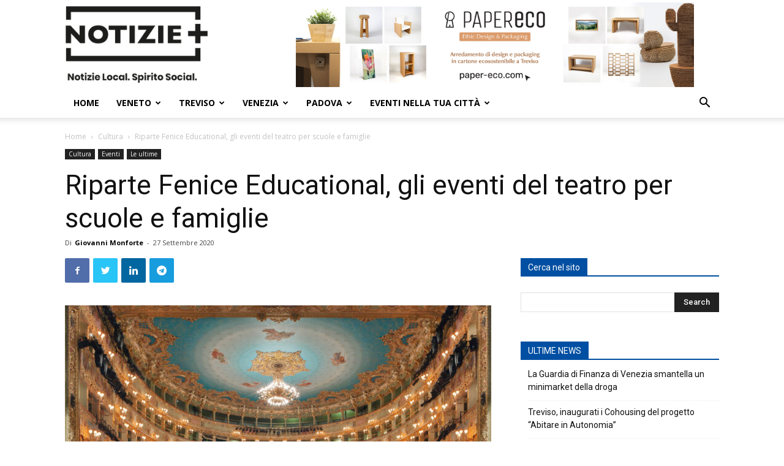

--- FILE ---
content_type: text/html; charset=utf-8
request_url: https://www.google.com/recaptcha/api2/anchor?ar=1&k=6Le7S_IpAAAAAHZekUCbgte8rXfI5G2-eLDDRYlR&co=aHR0cHM6Ly9ub3RpemllcGx1cy5pdDo0NDM.&hl=it&v=PoyoqOPhxBO7pBk68S4YbpHZ&size=invisible&anchor-ms=20000&execute-ms=30000&cb=e3pqnda3ngbw
body_size: 48762
content:
<!DOCTYPE HTML><html dir="ltr" lang="it"><head><meta http-equiv="Content-Type" content="text/html; charset=UTF-8">
<meta http-equiv="X-UA-Compatible" content="IE=edge">
<title>reCAPTCHA</title>
<style type="text/css">
/* cyrillic-ext */
@font-face {
  font-family: 'Roboto';
  font-style: normal;
  font-weight: 400;
  font-stretch: 100%;
  src: url(//fonts.gstatic.com/s/roboto/v48/KFO7CnqEu92Fr1ME7kSn66aGLdTylUAMa3GUBHMdazTgWw.woff2) format('woff2');
  unicode-range: U+0460-052F, U+1C80-1C8A, U+20B4, U+2DE0-2DFF, U+A640-A69F, U+FE2E-FE2F;
}
/* cyrillic */
@font-face {
  font-family: 'Roboto';
  font-style: normal;
  font-weight: 400;
  font-stretch: 100%;
  src: url(//fonts.gstatic.com/s/roboto/v48/KFO7CnqEu92Fr1ME7kSn66aGLdTylUAMa3iUBHMdazTgWw.woff2) format('woff2');
  unicode-range: U+0301, U+0400-045F, U+0490-0491, U+04B0-04B1, U+2116;
}
/* greek-ext */
@font-face {
  font-family: 'Roboto';
  font-style: normal;
  font-weight: 400;
  font-stretch: 100%;
  src: url(//fonts.gstatic.com/s/roboto/v48/KFO7CnqEu92Fr1ME7kSn66aGLdTylUAMa3CUBHMdazTgWw.woff2) format('woff2');
  unicode-range: U+1F00-1FFF;
}
/* greek */
@font-face {
  font-family: 'Roboto';
  font-style: normal;
  font-weight: 400;
  font-stretch: 100%;
  src: url(//fonts.gstatic.com/s/roboto/v48/KFO7CnqEu92Fr1ME7kSn66aGLdTylUAMa3-UBHMdazTgWw.woff2) format('woff2');
  unicode-range: U+0370-0377, U+037A-037F, U+0384-038A, U+038C, U+038E-03A1, U+03A3-03FF;
}
/* math */
@font-face {
  font-family: 'Roboto';
  font-style: normal;
  font-weight: 400;
  font-stretch: 100%;
  src: url(//fonts.gstatic.com/s/roboto/v48/KFO7CnqEu92Fr1ME7kSn66aGLdTylUAMawCUBHMdazTgWw.woff2) format('woff2');
  unicode-range: U+0302-0303, U+0305, U+0307-0308, U+0310, U+0312, U+0315, U+031A, U+0326-0327, U+032C, U+032F-0330, U+0332-0333, U+0338, U+033A, U+0346, U+034D, U+0391-03A1, U+03A3-03A9, U+03B1-03C9, U+03D1, U+03D5-03D6, U+03F0-03F1, U+03F4-03F5, U+2016-2017, U+2034-2038, U+203C, U+2040, U+2043, U+2047, U+2050, U+2057, U+205F, U+2070-2071, U+2074-208E, U+2090-209C, U+20D0-20DC, U+20E1, U+20E5-20EF, U+2100-2112, U+2114-2115, U+2117-2121, U+2123-214F, U+2190, U+2192, U+2194-21AE, U+21B0-21E5, U+21F1-21F2, U+21F4-2211, U+2213-2214, U+2216-22FF, U+2308-230B, U+2310, U+2319, U+231C-2321, U+2336-237A, U+237C, U+2395, U+239B-23B7, U+23D0, U+23DC-23E1, U+2474-2475, U+25AF, U+25B3, U+25B7, U+25BD, U+25C1, U+25CA, U+25CC, U+25FB, U+266D-266F, U+27C0-27FF, U+2900-2AFF, U+2B0E-2B11, U+2B30-2B4C, U+2BFE, U+3030, U+FF5B, U+FF5D, U+1D400-1D7FF, U+1EE00-1EEFF;
}
/* symbols */
@font-face {
  font-family: 'Roboto';
  font-style: normal;
  font-weight: 400;
  font-stretch: 100%;
  src: url(//fonts.gstatic.com/s/roboto/v48/KFO7CnqEu92Fr1ME7kSn66aGLdTylUAMaxKUBHMdazTgWw.woff2) format('woff2');
  unicode-range: U+0001-000C, U+000E-001F, U+007F-009F, U+20DD-20E0, U+20E2-20E4, U+2150-218F, U+2190, U+2192, U+2194-2199, U+21AF, U+21E6-21F0, U+21F3, U+2218-2219, U+2299, U+22C4-22C6, U+2300-243F, U+2440-244A, U+2460-24FF, U+25A0-27BF, U+2800-28FF, U+2921-2922, U+2981, U+29BF, U+29EB, U+2B00-2BFF, U+4DC0-4DFF, U+FFF9-FFFB, U+10140-1018E, U+10190-1019C, U+101A0, U+101D0-101FD, U+102E0-102FB, U+10E60-10E7E, U+1D2C0-1D2D3, U+1D2E0-1D37F, U+1F000-1F0FF, U+1F100-1F1AD, U+1F1E6-1F1FF, U+1F30D-1F30F, U+1F315, U+1F31C, U+1F31E, U+1F320-1F32C, U+1F336, U+1F378, U+1F37D, U+1F382, U+1F393-1F39F, U+1F3A7-1F3A8, U+1F3AC-1F3AF, U+1F3C2, U+1F3C4-1F3C6, U+1F3CA-1F3CE, U+1F3D4-1F3E0, U+1F3ED, U+1F3F1-1F3F3, U+1F3F5-1F3F7, U+1F408, U+1F415, U+1F41F, U+1F426, U+1F43F, U+1F441-1F442, U+1F444, U+1F446-1F449, U+1F44C-1F44E, U+1F453, U+1F46A, U+1F47D, U+1F4A3, U+1F4B0, U+1F4B3, U+1F4B9, U+1F4BB, U+1F4BF, U+1F4C8-1F4CB, U+1F4D6, U+1F4DA, U+1F4DF, U+1F4E3-1F4E6, U+1F4EA-1F4ED, U+1F4F7, U+1F4F9-1F4FB, U+1F4FD-1F4FE, U+1F503, U+1F507-1F50B, U+1F50D, U+1F512-1F513, U+1F53E-1F54A, U+1F54F-1F5FA, U+1F610, U+1F650-1F67F, U+1F687, U+1F68D, U+1F691, U+1F694, U+1F698, U+1F6AD, U+1F6B2, U+1F6B9-1F6BA, U+1F6BC, U+1F6C6-1F6CF, U+1F6D3-1F6D7, U+1F6E0-1F6EA, U+1F6F0-1F6F3, U+1F6F7-1F6FC, U+1F700-1F7FF, U+1F800-1F80B, U+1F810-1F847, U+1F850-1F859, U+1F860-1F887, U+1F890-1F8AD, U+1F8B0-1F8BB, U+1F8C0-1F8C1, U+1F900-1F90B, U+1F93B, U+1F946, U+1F984, U+1F996, U+1F9E9, U+1FA00-1FA6F, U+1FA70-1FA7C, U+1FA80-1FA89, U+1FA8F-1FAC6, U+1FACE-1FADC, U+1FADF-1FAE9, U+1FAF0-1FAF8, U+1FB00-1FBFF;
}
/* vietnamese */
@font-face {
  font-family: 'Roboto';
  font-style: normal;
  font-weight: 400;
  font-stretch: 100%;
  src: url(//fonts.gstatic.com/s/roboto/v48/KFO7CnqEu92Fr1ME7kSn66aGLdTylUAMa3OUBHMdazTgWw.woff2) format('woff2');
  unicode-range: U+0102-0103, U+0110-0111, U+0128-0129, U+0168-0169, U+01A0-01A1, U+01AF-01B0, U+0300-0301, U+0303-0304, U+0308-0309, U+0323, U+0329, U+1EA0-1EF9, U+20AB;
}
/* latin-ext */
@font-face {
  font-family: 'Roboto';
  font-style: normal;
  font-weight: 400;
  font-stretch: 100%;
  src: url(//fonts.gstatic.com/s/roboto/v48/KFO7CnqEu92Fr1ME7kSn66aGLdTylUAMa3KUBHMdazTgWw.woff2) format('woff2');
  unicode-range: U+0100-02BA, U+02BD-02C5, U+02C7-02CC, U+02CE-02D7, U+02DD-02FF, U+0304, U+0308, U+0329, U+1D00-1DBF, U+1E00-1E9F, U+1EF2-1EFF, U+2020, U+20A0-20AB, U+20AD-20C0, U+2113, U+2C60-2C7F, U+A720-A7FF;
}
/* latin */
@font-face {
  font-family: 'Roboto';
  font-style: normal;
  font-weight: 400;
  font-stretch: 100%;
  src: url(//fonts.gstatic.com/s/roboto/v48/KFO7CnqEu92Fr1ME7kSn66aGLdTylUAMa3yUBHMdazQ.woff2) format('woff2');
  unicode-range: U+0000-00FF, U+0131, U+0152-0153, U+02BB-02BC, U+02C6, U+02DA, U+02DC, U+0304, U+0308, U+0329, U+2000-206F, U+20AC, U+2122, U+2191, U+2193, U+2212, U+2215, U+FEFF, U+FFFD;
}
/* cyrillic-ext */
@font-face {
  font-family: 'Roboto';
  font-style: normal;
  font-weight: 500;
  font-stretch: 100%;
  src: url(//fonts.gstatic.com/s/roboto/v48/KFO7CnqEu92Fr1ME7kSn66aGLdTylUAMa3GUBHMdazTgWw.woff2) format('woff2');
  unicode-range: U+0460-052F, U+1C80-1C8A, U+20B4, U+2DE0-2DFF, U+A640-A69F, U+FE2E-FE2F;
}
/* cyrillic */
@font-face {
  font-family: 'Roboto';
  font-style: normal;
  font-weight: 500;
  font-stretch: 100%;
  src: url(//fonts.gstatic.com/s/roboto/v48/KFO7CnqEu92Fr1ME7kSn66aGLdTylUAMa3iUBHMdazTgWw.woff2) format('woff2');
  unicode-range: U+0301, U+0400-045F, U+0490-0491, U+04B0-04B1, U+2116;
}
/* greek-ext */
@font-face {
  font-family: 'Roboto';
  font-style: normal;
  font-weight: 500;
  font-stretch: 100%;
  src: url(//fonts.gstatic.com/s/roboto/v48/KFO7CnqEu92Fr1ME7kSn66aGLdTylUAMa3CUBHMdazTgWw.woff2) format('woff2');
  unicode-range: U+1F00-1FFF;
}
/* greek */
@font-face {
  font-family: 'Roboto';
  font-style: normal;
  font-weight: 500;
  font-stretch: 100%;
  src: url(//fonts.gstatic.com/s/roboto/v48/KFO7CnqEu92Fr1ME7kSn66aGLdTylUAMa3-UBHMdazTgWw.woff2) format('woff2');
  unicode-range: U+0370-0377, U+037A-037F, U+0384-038A, U+038C, U+038E-03A1, U+03A3-03FF;
}
/* math */
@font-face {
  font-family: 'Roboto';
  font-style: normal;
  font-weight: 500;
  font-stretch: 100%;
  src: url(//fonts.gstatic.com/s/roboto/v48/KFO7CnqEu92Fr1ME7kSn66aGLdTylUAMawCUBHMdazTgWw.woff2) format('woff2');
  unicode-range: U+0302-0303, U+0305, U+0307-0308, U+0310, U+0312, U+0315, U+031A, U+0326-0327, U+032C, U+032F-0330, U+0332-0333, U+0338, U+033A, U+0346, U+034D, U+0391-03A1, U+03A3-03A9, U+03B1-03C9, U+03D1, U+03D5-03D6, U+03F0-03F1, U+03F4-03F5, U+2016-2017, U+2034-2038, U+203C, U+2040, U+2043, U+2047, U+2050, U+2057, U+205F, U+2070-2071, U+2074-208E, U+2090-209C, U+20D0-20DC, U+20E1, U+20E5-20EF, U+2100-2112, U+2114-2115, U+2117-2121, U+2123-214F, U+2190, U+2192, U+2194-21AE, U+21B0-21E5, U+21F1-21F2, U+21F4-2211, U+2213-2214, U+2216-22FF, U+2308-230B, U+2310, U+2319, U+231C-2321, U+2336-237A, U+237C, U+2395, U+239B-23B7, U+23D0, U+23DC-23E1, U+2474-2475, U+25AF, U+25B3, U+25B7, U+25BD, U+25C1, U+25CA, U+25CC, U+25FB, U+266D-266F, U+27C0-27FF, U+2900-2AFF, U+2B0E-2B11, U+2B30-2B4C, U+2BFE, U+3030, U+FF5B, U+FF5D, U+1D400-1D7FF, U+1EE00-1EEFF;
}
/* symbols */
@font-face {
  font-family: 'Roboto';
  font-style: normal;
  font-weight: 500;
  font-stretch: 100%;
  src: url(//fonts.gstatic.com/s/roboto/v48/KFO7CnqEu92Fr1ME7kSn66aGLdTylUAMaxKUBHMdazTgWw.woff2) format('woff2');
  unicode-range: U+0001-000C, U+000E-001F, U+007F-009F, U+20DD-20E0, U+20E2-20E4, U+2150-218F, U+2190, U+2192, U+2194-2199, U+21AF, U+21E6-21F0, U+21F3, U+2218-2219, U+2299, U+22C4-22C6, U+2300-243F, U+2440-244A, U+2460-24FF, U+25A0-27BF, U+2800-28FF, U+2921-2922, U+2981, U+29BF, U+29EB, U+2B00-2BFF, U+4DC0-4DFF, U+FFF9-FFFB, U+10140-1018E, U+10190-1019C, U+101A0, U+101D0-101FD, U+102E0-102FB, U+10E60-10E7E, U+1D2C0-1D2D3, U+1D2E0-1D37F, U+1F000-1F0FF, U+1F100-1F1AD, U+1F1E6-1F1FF, U+1F30D-1F30F, U+1F315, U+1F31C, U+1F31E, U+1F320-1F32C, U+1F336, U+1F378, U+1F37D, U+1F382, U+1F393-1F39F, U+1F3A7-1F3A8, U+1F3AC-1F3AF, U+1F3C2, U+1F3C4-1F3C6, U+1F3CA-1F3CE, U+1F3D4-1F3E0, U+1F3ED, U+1F3F1-1F3F3, U+1F3F5-1F3F7, U+1F408, U+1F415, U+1F41F, U+1F426, U+1F43F, U+1F441-1F442, U+1F444, U+1F446-1F449, U+1F44C-1F44E, U+1F453, U+1F46A, U+1F47D, U+1F4A3, U+1F4B0, U+1F4B3, U+1F4B9, U+1F4BB, U+1F4BF, U+1F4C8-1F4CB, U+1F4D6, U+1F4DA, U+1F4DF, U+1F4E3-1F4E6, U+1F4EA-1F4ED, U+1F4F7, U+1F4F9-1F4FB, U+1F4FD-1F4FE, U+1F503, U+1F507-1F50B, U+1F50D, U+1F512-1F513, U+1F53E-1F54A, U+1F54F-1F5FA, U+1F610, U+1F650-1F67F, U+1F687, U+1F68D, U+1F691, U+1F694, U+1F698, U+1F6AD, U+1F6B2, U+1F6B9-1F6BA, U+1F6BC, U+1F6C6-1F6CF, U+1F6D3-1F6D7, U+1F6E0-1F6EA, U+1F6F0-1F6F3, U+1F6F7-1F6FC, U+1F700-1F7FF, U+1F800-1F80B, U+1F810-1F847, U+1F850-1F859, U+1F860-1F887, U+1F890-1F8AD, U+1F8B0-1F8BB, U+1F8C0-1F8C1, U+1F900-1F90B, U+1F93B, U+1F946, U+1F984, U+1F996, U+1F9E9, U+1FA00-1FA6F, U+1FA70-1FA7C, U+1FA80-1FA89, U+1FA8F-1FAC6, U+1FACE-1FADC, U+1FADF-1FAE9, U+1FAF0-1FAF8, U+1FB00-1FBFF;
}
/* vietnamese */
@font-face {
  font-family: 'Roboto';
  font-style: normal;
  font-weight: 500;
  font-stretch: 100%;
  src: url(//fonts.gstatic.com/s/roboto/v48/KFO7CnqEu92Fr1ME7kSn66aGLdTylUAMa3OUBHMdazTgWw.woff2) format('woff2');
  unicode-range: U+0102-0103, U+0110-0111, U+0128-0129, U+0168-0169, U+01A0-01A1, U+01AF-01B0, U+0300-0301, U+0303-0304, U+0308-0309, U+0323, U+0329, U+1EA0-1EF9, U+20AB;
}
/* latin-ext */
@font-face {
  font-family: 'Roboto';
  font-style: normal;
  font-weight: 500;
  font-stretch: 100%;
  src: url(//fonts.gstatic.com/s/roboto/v48/KFO7CnqEu92Fr1ME7kSn66aGLdTylUAMa3KUBHMdazTgWw.woff2) format('woff2');
  unicode-range: U+0100-02BA, U+02BD-02C5, U+02C7-02CC, U+02CE-02D7, U+02DD-02FF, U+0304, U+0308, U+0329, U+1D00-1DBF, U+1E00-1E9F, U+1EF2-1EFF, U+2020, U+20A0-20AB, U+20AD-20C0, U+2113, U+2C60-2C7F, U+A720-A7FF;
}
/* latin */
@font-face {
  font-family: 'Roboto';
  font-style: normal;
  font-weight: 500;
  font-stretch: 100%;
  src: url(//fonts.gstatic.com/s/roboto/v48/KFO7CnqEu92Fr1ME7kSn66aGLdTylUAMa3yUBHMdazQ.woff2) format('woff2');
  unicode-range: U+0000-00FF, U+0131, U+0152-0153, U+02BB-02BC, U+02C6, U+02DA, U+02DC, U+0304, U+0308, U+0329, U+2000-206F, U+20AC, U+2122, U+2191, U+2193, U+2212, U+2215, U+FEFF, U+FFFD;
}
/* cyrillic-ext */
@font-face {
  font-family: 'Roboto';
  font-style: normal;
  font-weight: 900;
  font-stretch: 100%;
  src: url(//fonts.gstatic.com/s/roboto/v48/KFO7CnqEu92Fr1ME7kSn66aGLdTylUAMa3GUBHMdazTgWw.woff2) format('woff2');
  unicode-range: U+0460-052F, U+1C80-1C8A, U+20B4, U+2DE0-2DFF, U+A640-A69F, U+FE2E-FE2F;
}
/* cyrillic */
@font-face {
  font-family: 'Roboto';
  font-style: normal;
  font-weight: 900;
  font-stretch: 100%;
  src: url(//fonts.gstatic.com/s/roboto/v48/KFO7CnqEu92Fr1ME7kSn66aGLdTylUAMa3iUBHMdazTgWw.woff2) format('woff2');
  unicode-range: U+0301, U+0400-045F, U+0490-0491, U+04B0-04B1, U+2116;
}
/* greek-ext */
@font-face {
  font-family: 'Roboto';
  font-style: normal;
  font-weight: 900;
  font-stretch: 100%;
  src: url(//fonts.gstatic.com/s/roboto/v48/KFO7CnqEu92Fr1ME7kSn66aGLdTylUAMa3CUBHMdazTgWw.woff2) format('woff2');
  unicode-range: U+1F00-1FFF;
}
/* greek */
@font-face {
  font-family: 'Roboto';
  font-style: normal;
  font-weight: 900;
  font-stretch: 100%;
  src: url(//fonts.gstatic.com/s/roboto/v48/KFO7CnqEu92Fr1ME7kSn66aGLdTylUAMa3-UBHMdazTgWw.woff2) format('woff2');
  unicode-range: U+0370-0377, U+037A-037F, U+0384-038A, U+038C, U+038E-03A1, U+03A3-03FF;
}
/* math */
@font-face {
  font-family: 'Roboto';
  font-style: normal;
  font-weight: 900;
  font-stretch: 100%;
  src: url(//fonts.gstatic.com/s/roboto/v48/KFO7CnqEu92Fr1ME7kSn66aGLdTylUAMawCUBHMdazTgWw.woff2) format('woff2');
  unicode-range: U+0302-0303, U+0305, U+0307-0308, U+0310, U+0312, U+0315, U+031A, U+0326-0327, U+032C, U+032F-0330, U+0332-0333, U+0338, U+033A, U+0346, U+034D, U+0391-03A1, U+03A3-03A9, U+03B1-03C9, U+03D1, U+03D5-03D6, U+03F0-03F1, U+03F4-03F5, U+2016-2017, U+2034-2038, U+203C, U+2040, U+2043, U+2047, U+2050, U+2057, U+205F, U+2070-2071, U+2074-208E, U+2090-209C, U+20D0-20DC, U+20E1, U+20E5-20EF, U+2100-2112, U+2114-2115, U+2117-2121, U+2123-214F, U+2190, U+2192, U+2194-21AE, U+21B0-21E5, U+21F1-21F2, U+21F4-2211, U+2213-2214, U+2216-22FF, U+2308-230B, U+2310, U+2319, U+231C-2321, U+2336-237A, U+237C, U+2395, U+239B-23B7, U+23D0, U+23DC-23E1, U+2474-2475, U+25AF, U+25B3, U+25B7, U+25BD, U+25C1, U+25CA, U+25CC, U+25FB, U+266D-266F, U+27C0-27FF, U+2900-2AFF, U+2B0E-2B11, U+2B30-2B4C, U+2BFE, U+3030, U+FF5B, U+FF5D, U+1D400-1D7FF, U+1EE00-1EEFF;
}
/* symbols */
@font-face {
  font-family: 'Roboto';
  font-style: normal;
  font-weight: 900;
  font-stretch: 100%;
  src: url(//fonts.gstatic.com/s/roboto/v48/KFO7CnqEu92Fr1ME7kSn66aGLdTylUAMaxKUBHMdazTgWw.woff2) format('woff2');
  unicode-range: U+0001-000C, U+000E-001F, U+007F-009F, U+20DD-20E0, U+20E2-20E4, U+2150-218F, U+2190, U+2192, U+2194-2199, U+21AF, U+21E6-21F0, U+21F3, U+2218-2219, U+2299, U+22C4-22C6, U+2300-243F, U+2440-244A, U+2460-24FF, U+25A0-27BF, U+2800-28FF, U+2921-2922, U+2981, U+29BF, U+29EB, U+2B00-2BFF, U+4DC0-4DFF, U+FFF9-FFFB, U+10140-1018E, U+10190-1019C, U+101A0, U+101D0-101FD, U+102E0-102FB, U+10E60-10E7E, U+1D2C0-1D2D3, U+1D2E0-1D37F, U+1F000-1F0FF, U+1F100-1F1AD, U+1F1E6-1F1FF, U+1F30D-1F30F, U+1F315, U+1F31C, U+1F31E, U+1F320-1F32C, U+1F336, U+1F378, U+1F37D, U+1F382, U+1F393-1F39F, U+1F3A7-1F3A8, U+1F3AC-1F3AF, U+1F3C2, U+1F3C4-1F3C6, U+1F3CA-1F3CE, U+1F3D4-1F3E0, U+1F3ED, U+1F3F1-1F3F3, U+1F3F5-1F3F7, U+1F408, U+1F415, U+1F41F, U+1F426, U+1F43F, U+1F441-1F442, U+1F444, U+1F446-1F449, U+1F44C-1F44E, U+1F453, U+1F46A, U+1F47D, U+1F4A3, U+1F4B0, U+1F4B3, U+1F4B9, U+1F4BB, U+1F4BF, U+1F4C8-1F4CB, U+1F4D6, U+1F4DA, U+1F4DF, U+1F4E3-1F4E6, U+1F4EA-1F4ED, U+1F4F7, U+1F4F9-1F4FB, U+1F4FD-1F4FE, U+1F503, U+1F507-1F50B, U+1F50D, U+1F512-1F513, U+1F53E-1F54A, U+1F54F-1F5FA, U+1F610, U+1F650-1F67F, U+1F687, U+1F68D, U+1F691, U+1F694, U+1F698, U+1F6AD, U+1F6B2, U+1F6B9-1F6BA, U+1F6BC, U+1F6C6-1F6CF, U+1F6D3-1F6D7, U+1F6E0-1F6EA, U+1F6F0-1F6F3, U+1F6F7-1F6FC, U+1F700-1F7FF, U+1F800-1F80B, U+1F810-1F847, U+1F850-1F859, U+1F860-1F887, U+1F890-1F8AD, U+1F8B0-1F8BB, U+1F8C0-1F8C1, U+1F900-1F90B, U+1F93B, U+1F946, U+1F984, U+1F996, U+1F9E9, U+1FA00-1FA6F, U+1FA70-1FA7C, U+1FA80-1FA89, U+1FA8F-1FAC6, U+1FACE-1FADC, U+1FADF-1FAE9, U+1FAF0-1FAF8, U+1FB00-1FBFF;
}
/* vietnamese */
@font-face {
  font-family: 'Roboto';
  font-style: normal;
  font-weight: 900;
  font-stretch: 100%;
  src: url(//fonts.gstatic.com/s/roboto/v48/KFO7CnqEu92Fr1ME7kSn66aGLdTylUAMa3OUBHMdazTgWw.woff2) format('woff2');
  unicode-range: U+0102-0103, U+0110-0111, U+0128-0129, U+0168-0169, U+01A0-01A1, U+01AF-01B0, U+0300-0301, U+0303-0304, U+0308-0309, U+0323, U+0329, U+1EA0-1EF9, U+20AB;
}
/* latin-ext */
@font-face {
  font-family: 'Roboto';
  font-style: normal;
  font-weight: 900;
  font-stretch: 100%;
  src: url(//fonts.gstatic.com/s/roboto/v48/KFO7CnqEu92Fr1ME7kSn66aGLdTylUAMa3KUBHMdazTgWw.woff2) format('woff2');
  unicode-range: U+0100-02BA, U+02BD-02C5, U+02C7-02CC, U+02CE-02D7, U+02DD-02FF, U+0304, U+0308, U+0329, U+1D00-1DBF, U+1E00-1E9F, U+1EF2-1EFF, U+2020, U+20A0-20AB, U+20AD-20C0, U+2113, U+2C60-2C7F, U+A720-A7FF;
}
/* latin */
@font-face {
  font-family: 'Roboto';
  font-style: normal;
  font-weight: 900;
  font-stretch: 100%;
  src: url(//fonts.gstatic.com/s/roboto/v48/KFO7CnqEu92Fr1ME7kSn66aGLdTylUAMa3yUBHMdazQ.woff2) format('woff2');
  unicode-range: U+0000-00FF, U+0131, U+0152-0153, U+02BB-02BC, U+02C6, U+02DA, U+02DC, U+0304, U+0308, U+0329, U+2000-206F, U+20AC, U+2122, U+2191, U+2193, U+2212, U+2215, U+FEFF, U+FFFD;
}

</style>
<link rel="stylesheet" type="text/css" href="https://www.gstatic.com/recaptcha/releases/PoyoqOPhxBO7pBk68S4YbpHZ/styles__ltr.css">
<script nonce="b3VrMzRLlPZxX7LY9NmFTw" type="text/javascript">window['__recaptcha_api'] = 'https://www.google.com/recaptcha/api2/';</script>
<script type="text/javascript" src="https://www.gstatic.com/recaptcha/releases/PoyoqOPhxBO7pBk68S4YbpHZ/recaptcha__it.js" nonce="b3VrMzRLlPZxX7LY9NmFTw">
      
    </script></head>
<body><div id="rc-anchor-alert" class="rc-anchor-alert"></div>
<input type="hidden" id="recaptcha-token" value="[base64]">
<script type="text/javascript" nonce="b3VrMzRLlPZxX7LY9NmFTw">
      recaptcha.anchor.Main.init("[\x22ainput\x22,[\x22bgdata\x22,\x22\x22,\[base64]/[base64]/[base64]/[base64]/[base64]/[base64]/[base64]/[base64]/[base64]/[base64]\\u003d\x22,\[base64]\\u003d\\u003d\x22,\x22wqrCh13CsCIiSwlkwqwaFmotwpbClsKrwo1Yw7hAw6TDisK0wo0Mw5sSwpnDnQvCugPCqsKYwqfDnz/CjmrDrcOxwoMjwo1twoFXOcOKwo3DoBYgRcKiw6gebcOvNMOrcsKpLwlTK8KMIMOobXYOY1Fsw6hBw5/[base64]/VMKYwqFNwqQrPRc6wpl8GRM8wqBOwqwSWDlHwrvDpMOXwrU8w71OJC7DvcO4ECPDg8KsBsO2wqDDuxwnBMKFwodqwoMxw6BCw48gAGTDqRPDocKeOsOjw6g7LMKPwoTCpcOGwpUBwotIaxQ/wrzDncOSLQJmZCXDmMODw44Qwo4XcVAAw5fCrMO3w5XDtGjDusO1wrQDBsOkY1JWNgZQw6XDkVbCqMOLeMOPwqIiw75bw4NtZVrCrGxYB0J2ZHDCtwPDu8O1wooOwq/CrcOkacKTw7kAw7vDlHzDpSvDlg1YamNDL8OVZklWwoHCu3dCGsOUw4hWamjDllVkw5k3w4BBNgHDhxQgw7nDosKzwpxSO8KlwoUvWBXDjQ93CF15worCgcK4RGUsw4jDlsKfw4rCv8OYJMKRw7/Dv8Onw7dnw4zCtsOMw50Uwq/Cu8O1w53DtE1dw4/CmC/DnsKuHW7CqiLDqi7ClB9oAcKpHXjDqwpOw65yw5tdwqXDiH4zwqgDwrHDpMKsw79fwqPDhsKfChdeC8KyV8OkGsKUwrvCsFbCowjCswkJwpfCgnDDgm0/bMKRw57Cl8KNw7rCucO0w4fCscOnS8OYwrHDq3zCtS7DkMO4aMK3F8KvGhRLw5bCl3PDjsO5CMO5TMKwbDELaMKJXsONWwPDiSR3ZMKsw5XDm8O8w6XCm0EYw7oLw4snw4d9wpzCqyLDvh83w4/DpCjCg8OqXD0Iw5l8w4w9wrEsN8KSwqgXNcKdwrPCoMKFWMK+Uw9tw7TCtMK1JAZSLlXCvMKVw7jDnTzDqz3CucKEHhfDocOXw5bChzwAV8OiwqA5bVI3ZMOFwrDCkgjDjVYJwpB1S8KMVhhjwq/DpsOxZ2EkYyzDisK+CFLClSLCicKldsOUfF8nwo5pWMKcwqXClDF+L8OCA8KxPnLCr8OjwppEw6PDnnfDnMK7w7EyXBU0w7LDgMK1wqFFw7tGCMO8YwBFw5vDqcKBOmzDng7ChSxxd8ODw6BKHcOaVlZmw5PCnV83WsK2YcOZwo/Dr8O+JcOhwofDrHDCjsO+E2EcejwAVyrDjiXDgcKZNsKtKMOPU2jCrGoDVwoGBsOAw64Yw5rDmCQ3GWxlHcO1wrFAXFR4YwdOw7Ruwq8DIkppOsKuw6BbwqA8bVBKMXxABwvCtcOwH10GwrfCmMKjKsOdPmzDtzHCmwowYirDncKvX8K+e8OYwo3DvWfDhUd4w5/CqgXCl8KHwoECBsOGw7tEwo0mwrzDgsK1w5rDt8K5D8OwBT05L8OeClI9S8KBw6LDmm/CncO+wr7CkMOjFmrDrE0dZsONGg/Ct8K8NsOgQX7Dp8OxR8OAK8KswrPDji4vw7gRwrjDusO2wohDZDTCg8Kuw7ARBiBAw69dJcOGBCbDmsOLblpKw63CrkgiAsOPUDDDlsOJw4zCoTfChnzCmMOVw4bCjGElbMK0PE7CnnDDrsKkw55XwovDocOhwoA/JEfDtBAywpgsP8ORU19ffcKuw7R/Y8OqwqHDl8KTbVLCs8O8w5rCpDvClsKCwozDl8OrwrAkwoUhU152wrHCogdzL8Knw7PCiMOsQcK5w7/[base64]/[base64]/Dl8Otw5nDhm1ZaQBmYR5pLRzDt8Odw77Cs8OaVwBxJiLCpMKZDmtVw413Sk5Xw5IffwlHBsKJw6nChB8TXcOMUMO3VsKUw7Jnw4HDjRtew4XDgMOFTcKjM8KADsOlwrknQxPCvWnCrMKocsOtFz3DuXQsBwN1wrg/w4LDrsKVw51tVcKBwr5Vw43CuiNvwrHDlgHDlcOzAy1rwqlcD2h0w57Cpk3DqMKoPMK/XAkpUsOswpHCtizCuMKpS8KmwrvCvH/DgFgOPcKEGkLCscKswpkswqTDin/DqHpew4FVWwbDrcKXL8OTw5fDoCt8fwdTbcKBVcOqBwDCtcOsPcKFw6ZQccK/[base64]/CtcOMw70VexXCt3TConQGwqVqZcKBCcOML1nDscKawqwhwrR+Vm7Ctw/CgcOmGw1ORCofBmvCmcK5wrYvw7/ClMKzwq9zNRkrGX86RcO4A8Ocw4tXXcKqw6tLwq51w4/[base64]/ChcKWdSYmACbDtXZOcsOKI8OUQX/CvsOcenBWw57DhMORw5HCkFfDmsKFU3wewo1dwrPCr1HDvsOWw57CusKxwpbCpMKwwq1Cc8KLRlZjwoQHfldswpQQw6/CpMKAw4NsEcOyXsOcBMKUORXCkm/Ds0Q4wozCmMOgewUcA2XDpQYgJwXCusOfWU/DnifDhHvCkmoAw45MWR3CvsOZT8Kiw5TClMKhwobChUMDd8KxfTLDscOnwqvCkCrCtxPCicO/fcO2SsKfwqR2wp/CsjVOAndfw4FcwpZIAmt8RXRSw6A/[base64]/ChmZKMhTDvnfDm8KAMSF5OU3Dtktyw6lbwpXCisOawp/DpnrDoMKDI8O4w7zCnTspwrfCkFjDjHIbD3fDkQphwq0jAsOZwr8twpBawpg4wp4Ww55JVMKBwr0Nw4jDlyg/[base64]/[base64]/w54sHhjDlsO6LsKMWMKeVsOMasK/bMOAAQ9jI8Kce8OqVl9owq3DmSjClE/DmwzCj2jCgntMwqB3GcOOXyIBwp/DjXVOLB7DsUAQwrPCiW3DosKIwr3CvGA7wpbCqQA3w57CqsKxwozDucKjK2XCh8KYADIawqd0wq5GwqzCkUPCrSnDnHxEacKuw5gSLsKswqssSkPDhsOVEil5MMKOw7/DpwLCrBgQF1NUw4nCtcKKOMOrw6pTwqdFwrMuw79EUMKsw73DtcOvKibDr8Ogwp/CrMOmLgPCncKKwr3Dp1DDp03DmMOXVjcOQMKww6tIw4vDrETDmcOlIMK1dzzDl2jChMKGGcOZJGUkw4owVMODwrMrK8O7Wxkhw4HDjsOqwpBNw7Uhd2vCvWMqwpTCmMOGwq3DuMKDwrdwEDvChMKnDnEXwr3DisKHIRsUMMOgwr/ChhbDkcOjcGgIwpvCl8KLFsOgRWDCgsO9w5HCg8Oiw5XDtD1Yw4NmAw99w6QWVEE0AyHClcOgP0TCtnPDmEHDpMO7W1DCocKtGA7CtknCnGFgKsOiwq/ClVLCpnIVWx3CsknDi8KSwqRjB0s4d8OBRcKSwqLCu8OHLwPDhB3Du8OcHMO2wqvDusOFUGvDp37DridUwprCr8OVOMKhIGluWj3Ct8OkB8KBLcK/MyrCp8KLBMOudgvDjwnDkcONJsKHwrlzwojCtcOTw5PDrBEMYXfDqjUwwrLCtMO/UsK5wpbDqyvCusKYw6vDisKaIwDCocO+JFsbw7guCl7CtcOIwqfDhcOkMRlVw7wlw7HDrWVNw7scX2jCrwJLw6/DlAjDnDXCscKKYSDCt8Oxwp/[base64]/CoyvCtyfDicKOw7AiwpXDk0HCk8KTw7fCogXDisK9YcOWw7wPeVDCq8KqHRgow6c7w5zCvcKpw63DmcO1b8KgwrVffCDDpsKjTMK4TcOMdMO5wo/CiCjCkMOEw43CsgpSNk4nw65PUznDksKlEkdSFWRfwrBaw7XDjcOnJi/Dm8OWNWrDuMOywpbCnUfChMKtc8KJXsK9wqhTwqQUw5bDkgfClGjCjcKqw5J5GkErJcOPwqzDpkPDn8KGBzfCu1kVwprCssOtw5gbw7/CisOpwqHDkTzChm4na2bDlkQeD8KTWcOsw5oQX8Kga8OrAWIAw73CiMOQSwjDi8K8w649FV/CocO1woRTwogsCcO7XMKONiLCkVBEEcKZw7bDrDVcUcKvPsOyw6txbMOTwrgUMmMNw7ESJnnCkMOgw7gcQCrDsix9CiLCvjgCDMOEw5HDpQM/woHDusKTw5woIsKMw6zDi8OOPsOvw6XDvyrDjBwBf8KIwpMPw6ZZOMKNw4AXfsK2w5nChlF6QjTDtgRMUHtYw4DCpFnCrsK9w53DnVpIPMKLRQLDk03DlBTCkiXCv0zClMKSw7rDoFFbwqY+fcKfw7PCnX3CpMObfMOaw6nDpic/NWHDjcOHwobDrWAiC3vDj8KhecKgw7NWwpjDisKwRBHCp27DolnCg8Kcwr/Dt3JKUsOWEMK/GMOfwqBPwpzCozrDocO6w7MOM8KwJ8KtacKKUMKSw5tSw4dawp97FcOIwqLDhcKLw7VKwrbDt8OZwrdUwrswwpYLw6vDtX1mw44aw6TDhMK1wr3CjG3CmwHDuFPCgSHDrMOiwr/DusKzw4xeLSYVE2xREX/CjSLCvsKow4/DvcOZY8KDw68xLGTCuhZxRRTCmHUMbMKlAMKFZRrCqlbDjTTCmG/CnTHCmsO0GVB9w5HDosOwLUPCqsKOccKMw44iwrHDjcOuw47DtsOYw53CssOdGsKuC3DDuMK4EH0Pw4PCnBbCiMO5VcKawqJ4w5PDtsOYw5R/wqfCqkBKYcObw7xMFFsyDm0dS2ASbMOSw5p+bgfDulnDrQojEn7CtcO6w6FnTHBwwq8GR19RKxRhw4Baw5AuwqJdwqbCtyfDlUjCkzHCnyfCtmJHFxUxan3CnjpkGsKywr/[base64]/DgxjCncOow7/Dk3/CmcKSUj/[base64]/dsKowoLDu8KCSiZBZMOSIiQcVcKUw4DDmCJGwqFNYAjClkhralHDo8OJwpfCucKaXgHCnmpNDUHCr1DDusKtPH7ChnU7wofDh8KYw7XDozTDqxFzw4PCqMO/w7wLw7PCmcKgT8O+FcOcw4LCicODSjQfAx/DnMOue8KywpM3P8O0e1bDtsOnDsKTLhjDgmHCkMOEw7bCg0jCkMKIKcODw7/ChRIQDz3ClRM3w5XDmMOaeMOoZ8K8MsKWw5jDmVXCiMKDwrnCkMKVEXZ+w4PCqcOVwqvCthIhH8Oew6zCvBV8wqHDpsKCwrzDqMOtwq3Dg8OYEsOawo3CqWbDpD3DgxsPw5FZwqPCjXsCwpvDpcKmw6vDozVMBjVlC8OuSsKlUsOLZ8KXEShSwo1Iw74wwoJ/A2rDllYEP8KVb8K/w508wrXDmMKDf1LClWQOw7slwrTCtlR+woNMw7E1EF7ClnpdIGB8w4jDmsKFNsKSPxPDmsOSwodPw6jDscOqAcKtwrpTw4I3EDEawpBtPGrCjw3DpDvDlnrDhyvDvW05w7HCiC/Dp8KBw5HCsjvCtMOPbwdqwoxLw44Owr7Dr8OZeS5HwrY3wqJ4KsKJfsO3RsK2TG53DMKtGB3DrsO6RMKBWRlPwrHDgcOcw4XDvsKkD2QDw5MjNhXDpkfDt8OWKMK3wq7Dg2vDmMOIw7Enw54XwrgVwodGw7TChBV6w4M3ejBiwoDDssKgw73CsMKEwp/DnMObw5UZWzslT8KRwqwqb0cpKjleFFbDvcKEwrAyEcKfw6o1T8K6V1nCkwfDlsKOwrrDoFMYw6HCuxR9GsKPw7TDtXQLIMOqZF3DtcKNw7PDh8KlH8KPesOnwr/CvRrDtgNIGC/DgMK/C8OqwpXCtVDCjcKbw4taw7TCmxPColXCvsOsLMODw5tpUsO0w7zDtMOaw41Zw7jDh2vCqwNvehw5Fl8/OcOLMl/[base64]/[base64]/DqwXDucKUEMOWO8OIw6jDisKqFMKTw77Dh8OgbsOBw5bCsMKew5bCosOQQWh8w5bDnkDDlcK4w59UR8KHw6FvL8OcL8OYTyzChcOgNMKobcOXwrI6WMKEwrvDn3N0wrwGC3UdPMO2dxjDskUWN8O/W8O6w4bDojXCumLCpWZaw7/Cr38UwonCnz1oGjvDvMO2w40hw4t3EyDCjHBlwq7CszwREH/Dv8OowqDDni1hR8KEw707w4LChMK9wqHCpcOSI8KKwpUBKMOeDsKZcsOpYXo0wonCp8KnPMKRYQYFLsOMABHDq8Oxw5NldinDjkvCvzfCoMKlw7HDjQPCoALChsOJwo0Pw5lzwpsTwpnClMKtw7TCuxF9w5JBeX/DpcKpwoFndWQAPkdXVknDlsKhfw4+LipOUsOfE8O0I8KXaB3ChsOmKhLDpsKiOMK7w67DgB97LTcZwrwZGcOowqvCvj18FcK/SjHDnsOkwpxDwrcVJMOFSzDDtx/ClAYCw6Adw7jDjsK+w6vCq1cxIQNwcMKINMOmJMO3w4bDpyBCwo/Cg8Oyexc1esOgecOHwoHDt8OjOBvCr8K2w6k9w4IMZyPDtsKsXRrCvkBlw6zCpMO3WMKJwpDCk0E9w4DDocKoBMKDBsOCwpttCHzCmg8fLUUCwrzCkTMBCsKbw4zCmBLClcOBwrAaNRjCukPCn8Oiwo5eIlsywqNkSXjCiDfCrMKyFxM2wrLDjC4mR2MOW1Icfk/[base64]/w7EQWH/Cq1nDr8KffAjDnFDDvmLDpcOCKAMWJjcjwqp1w5MQwrVwNgZ3w5HDscKswqLDpBYtwpYGwpfDkMOew6IAw43DtcOyIl4/[base64]/DkcKmwpU3QcOfw7/CtcKdVCLDjj/[base64]/DicKcw6siw7V4wojCl8KEKhloUcOlCknCq3XDlsKNw5tALCLCgcOGVDLDrcKJw6FMw5hZwp8HHEnDgMKUFsKuWMKlZ3dYwqzDjVl3NjDCjFN7IMO+DQsrwqLCgcK/A0PDjcKbH8Knw4zCqsOgEcOGwqokwofCpcOgNsOAw5bDiMONUcK/[base64]/DsDFNUcKQZMK6LMO/wrPCvXg8esKAwozCusOfDG9DwoHDrMOywr4ba8KPw5/DrWcgXibDhwbDjMKaw5svw63Cj8KGw7LDvkXDqUnChybDssOrwpFRw5xQUsK1wrxkS347aMKIe1l1IMO3wpVqw73DvxbDuyjCj2vDlcKSw47DvT/DgMO7wpfDrDvCssODw7zCrn4fwosnwr5yw6caJW4pNsKgw5UBwoLDk8Ouwo3Do8KCSxTCq8OoVgE1AsKVLMOcCcKiw5JZEcKQwqMXFUHDo8K7woTCokUKwqLDhyjDoiLCrSUXOjBMwq3CtU/Cs8KEQMOVwo8CF8KsG8O4wrXCpWE5ZVE3O8Kdw7I8woFjw7R3w6fDmAHCkcOiw7Eww7bCvkQPw48aLcODB3fDv8K7w4/DiCXDoMKNwp7CpSlHwohEwqozwrkow4sbFsKHG0DDvl/DucOzIX/DqMKOwqnCuMOWCg5Iw4jChxlQTzrDl3/Cv2AlwoZawofDl8OwHxpDwp0QPsKGBjDDlV1pTMKRw7PDphLCr8KAwrcEdDDCtFBVJHHCrX4/w4DCvTYwwonDlsKvdTXCq8OIw5XDnwdVMXwBwp5fFU/Cv2JpwoLDl8Kfw5XCkz7CjcKadkzCqA3CnUt+SSM2wqhVHcOFP8OBwpTDvQ3CgmbDvVEhf14jw6YmXMKuwo9Rw5sfXE1vPcO9e3jCmcKSRWM7w5bDhkvCrhDCnjrCqhlxWmorw4Nmw5/DmFbCpnXDmsOBwp0uw47CkHo0SwVEw5DDvmUYEGNJLwLCksOhw7EfwrB/w6ULNcKVDMKaw5gNwqYcb1vDkcOdw55Ew5LCmh53wrM8aMOyw6LChsKNe8KZZ1vDr8Kww5zDtChDfW0twrwIO8K2HcKxdRHDjsONw4TDsMOXA8O5MnE/BA1kwojCu2c4w6vDo1HCsHgbwqXCi8Ojw5/Dlj/Dj8KkCG1MDMKNw4jCnUYXwoPDl8OCwoHDkMOGFDzCgEYZM2FCKQrDolHDimHDqkhlwqAdw5XCv8OobHF6w4/CnsKOwqRlfW3CnsKgUMKxW8OTKcK3woskNUMjw5hFw6HDn03DnsKBc8KGw4TDtcKLw43DvSR5dmohw5BUAcK5w6IjCC/[base64]/[base64]/[base64]/Cp1sfw54deF3Dnz/DmMKpI8OFw4jDnQVeeEfDhCDDkU3Dr8KUEMKXw7/CuzXCq3DCo8OfKGMSUsO3HsKPZEcxJQ5xwpvDvUxww5HDpcKjw6hMwqXCvcKpw7pKNVU5dMODw4nDk0hEKcO/Ryo9HRsEw7InOsKlwoDDnzJ7ZGJDDsOYwqMiwpo+wo3ChMOfw5w6TcO9TMOBGgnDj8Osw5JhScKlKSBFV8OFAAPDgggowrYvF8OxO8O8wrBYRgkLVsK6BQvDtjFKQCLCsWDCtyRLb8Omwr/CkcK8bARBwo84w79mwrBbZjJOwqkswqzCliHChMKJDEk4PcOnFgF5wqEPfiIhNwA1ehkiT8KGV8KUNMOuHBvCmjDDtDFrwrEUWB11wqjCssKlw5XDjMKVVFTDrUoGwockwp5kY8OZc33Diw0dbMOOX8K4w7/DvcKdd3x2J8ORFEF+w5/[base64]/CuBjDk8KpwpPDsMOLwoXCkMOxw4YvQSVANw/DmkcTw44NwrhaDGx+PlnDnMOGw6DCj3zCq8OTEDPCgATCgcKSNcKEJXPCl8KDLMKdwqFACkEgKcOkw6haw4HChgN2wpzCnsK3F8KHwokAwp4FZMO6VB/[base64]/[base64]/DhsKKw6nCtsOXw7wUwonCvCMTwrzDrAzDpMKrNSTDl3PDnMOqccOfGxVEw5Mgw44MIX3Clll+wqA9wroqAC1SQ8OOOsOUQMKRTMKgw5Fvw67DjsK5VnbDkH5ewrZWVsKyw4/DhQJ2VWrDjEPDhkAzw6vCiBdwTsOXOj7Cu2/Csxp5YS/Dh8Oyw4xBd8KyJ8K/w5F+wr4VwqglCGNAwqbDgsK5wqHDi2lEw4PCqUwCBDhYIsKFwqnCjnXCthgzwrPCtxAKRWp6BsO7D1DCs8KFwrnDt8KfYhvDkGZ2MMK1w5AgHVrCnsK1wpx1JE09WMO0w5XDmDPDqsOowqJUdQLCgUtTw6NOwqF/B8OPCEvDsnrDkMOawqR9w6pSHw7DlcKje0jDncOIw6fCtsKaTXZoEcORw7PClFo/K1E7wolJJFfDhCzChB1ECcO8w4wCw6HDu07Dq1nCsQbDsUrCjgvDkMK+W8K8SD06w4IERGtvw7N2w7tUM8OWNgwua34KBDsSwobCk23CjgfCn8OFw5wAwqYlw4LDn8KHw59XWcOPwoLDvsOFACXCo2/DocKow6MewoUmw6EbO0/Cqmhqw4cRSBfCtMOVPcOKRXvClmY2IsOywrU/TDovQMObw7bCoHg5wrLDrMKuw63DrsO1Gi1ea8K/wqLCnMO7AxHCt8OOwrTDhhPClMKvwozCvMKLw68WKCzClMKgc8OAVxTChcKPwrbCmBETw4TClWhnw53CthI3w5jCuMKvwrwrwqdfw7HClMKzWMO/w4DDhy1owow/wqlew6rDj8KPw6sQw5RNAMOaOgHDngLCocOcw5Bmw4QSw6Flw6QJQF5+MMK0FsKOwqIGMEbDsi/[base64]/DrcOPBMK5wq/Dn8KAbHpkaQvCicO+V8KPw5nDik3Dlm3DusKMworCvAd4D8KCwrXCpjvCnmXChsKUwoPDiMOmK0sxFHTDtwtKT2J4E8KhwqHCvldLaxZMSDvCkMKQZcOBWcOyKMKOIMOrwo1gNSbDhcOiM3vDksKPw6AuH8OCw4VYwrHCk2QAwpDCtxYQHMOGSMO/RMORbF/[base64]/w41Swo3CmsKWwrnCmMKSdS7CjgvCpcOfw4rCsMKuecOFw5o+wpPCjsKZMHQFRRAAKcKyw7bCojDDhwfCjRUPw545wrTCicK/AMKGBQHCrWgVeMK7wojCgGpNbisIworCky5Zw5cQaGLDojrCoX9BDcKuw5fDncKVwrozRnjCoMOPwrjCvsOKIMO3M8OLX8K/wpzDjn/DrhjDtcO4CsKuEALCvQdyL8Owwp87HsK6woUfAMKVw6hqw4NcOMOzw7PDj8KPTmMew4vDicKmMSTDmF/CvsOjLTzDiBB7O1Bdw6jCnRnDuBTDqBMnCUjDvxzCsW5uThwDw6vDksOaTFzDrRxOMDhpcMKmwofDvlFDw7Maw7Yzw7E2wrvCicKjLinDicKzwr4YwrnDj2ckw7NLGngCY3PCpi7Clh4gwqEDRMO2KicBw4nClcOzwqPDjCEDBMO6wrVvUVIPwoDCkcKywrXDpsOnw5/CrcORw5PDp8KHejBwwqvCuSRhLinDncOJRMOJw5zDl8Ogw4dJw5DCvsKcwrLCgMK1Lk/CmjVfwo/CrV7CgkbDhcOsw5M/Z8KrbMKzBFfDgwk/wovCt8Ojwr5bw4vDisKRw5rDmkoIb8Osw6LClcK6w7FjQsKif1XChsO8BzzDkMKEW8KORUVcRnNAw7wVdUBmasONYcKRw7jCgsKtw7oVUMKIEMKhTiV/E8OUw7HDqFvDigDCo3bCtVdeM8KiQ8O9w7Fyw5IhwqNLPQrCl8K9fw7DgsK2fMK/w41Sw61GBMKNwoPCicOewpTDjAjDjMKCw7/CmsK3c2nDrHYsf8OswpfDj8OvwqN0Fg0cIADDq31jwo/[base64]/Qx8+ScO2wqFUQMKlw6/CmUrCicKOwqYvw4RWA8KDw6wyUS5lfzcCw68GcFTDi3oDwo/[base64]/DpS4awr/Cq33Dhn/[base64]/ColYENMO6wobDoGUlw7nCrGHCisO4NFDDncOvFX54Y3UkLsKowpnDgVPCqcKxw5PDljvDrcOpSjfDuyYRwpNDw6g2wprCkMKtwq4yNsKzHgnCmjnChAbCuB/CmgAbw7jCisK4MhxNw55Yb8Kuw5NxTMKqXnpyE8OSA8OmG8O7w4HCsT/Cs04RVMORETDDucKZwqLCujZWwpJaOMOAEcO5wqfDqUN6w6PDmFBhwrPCisO4wr7CvsObwrfCjg/DuTBIwozDjgvCi8OTIGhOw7/[base64]/wobChxHCvMKUfsO2wrvDsAt3BzLChF7Do8OYwrxEwqfClMOswpHDsD7Dq8Kvw5nCuUgUwqPCuBDDsMKKAQIABgHDmsO3eDzCrMKowoMvw6/CvkUIw4hQw5/[base64]/wqXCucKhPMOTwp/DhcO5w6QrL8OdQ8KXwoZhw60deSFzXDfDmMOmw4fDnQbDklfDvmTCjXcMAQc4SCfCs8K5SWoiwq/CgsKqwr0/B8OSwq5bajXCo1sOwofCgsODw5DDnVUdTSLCkyJnwrIlDcOuwqfDlzXCjcOaw4I/wpo3w7Jyw5EDwrTDpMOLw7vCosOaPsKhw4tUw7XCkwg7XMO/KMKOw7rDm8KDwobDrcKIZsKBwqrCoit/wrZgwogNaxHDsQLDqxhsYDwIw5ZUFMO4PcOyw49jJMK0HMOSTwUVw47Cj8KEw6TDjkjDuhbDl3Nsw6FQwp5Pwp3CjjEmwqTCmAptFMKbwrM2wp7CjMKfw7oewqcOBcKicGTDhUpXE8KIDmIiwqbCh8OLcMOwOnI3wqt9bcKLDMK2w4Rzw5rCisKFexMyw5Fnwp/CkgbClMO6VcK+QxrDssOxwoYBw7lCwrLDpmTDuBdsw7o0dSvDiThTBcKZwojConM5w4/DjcObXG1xw7PCs8OuwpjCp8OcZEFNw445w5vCrRo6Ex7Dp03Dp8OCwobCkEVmL8KfWsOpworDjSjCslzCqsOxAnQJwq4/[base64]/CrXV/[base64]/NcOdw6bClcKGwp9UVsKNWcOEwrdLw4XDi8KyAEnDqTUBwpRlCSIsw5PCkjDDssOWR2A1wqkENAvDjsOKwoHDmMOGwqrClcO+wp3CrBVKwpnDk3LCucKwwqg5TynDvMOXwprDocKHw7hAwq/DgUwsTEjDgxbCnHwLQEfDmg4vworChQwAO8ODOWFHXsKvwpzCjMOuw4vDnwUTW8KgF8KYC8Obw4B0F8ODBsKXwpnCiELCl8O6w5drwp3CjWYtC3vClMO0wr50AXx/w5p6w4N/TcKMw5zChGUOwqELPhTCqcKRw7NJwoHCgsKjWsK9ayJbIz1/DcO2wq/Cl8OvcR56wrwsw5TDiMKxwowXw6jCqxM8w4nDqjDCixDDqsKpwr8Lw6LCnMOnwopbw5zDkcKawqvDkcO0d8KoMWTDthd3wqPCk8ODwqomwojCmsOtwqMnQWLDi8OCwo4CwqElw5fDrjNPwro/w4vDllNDwqhxGGTCtcOTw64LN3otwqzCicO6FlYJMsKbw5M8w4xZL1Jac8OswqIGJhxZQz8vwr5QRcOhw59Rwp0QwoTClcKuw7tYZ8KGT2rDssOuw73Cl8KGw55jJcObX8ONw67Chh9iK8OQw7fCsMKpw4cFw4jDtSsLcsKPfEESTsO/wp8aWMOOAMOLWlvCvEAEOMKsZynDscOcMgHDt8K0w7rDnMKONMOewrLDh0LCksKKw7XDl2HDi03ClcKEHcKaw4Vhci9VwqwwSR48w7LCu8KLw5DDk8Kkw4PDpsKAwqwMRcOfw7nDlMOzwq8OECbDonlsEGEQw6kJw60bwoTCslDDsEUaFyTDnsOLc33CjWnDjcKWFF/Cv8OCw6/Cu8KAG0JsACZyZMKzw6YKCD/CgGN3w6vClm9uw6UXw57DsMOKKcOVw7XDhcKSWyjCpcOnBsKjwrRcwrDDvcKsN2DDmHs+wpvDkFYIY8KfZ39jw6DCn8O+w7/DgsKIJSnCoBccNcOhIsKad8Kcw654Hi/DkMO2w6HDmcOKwrDCucKvw4ckPMKjwqHDn8OZKTXCl8OWTMOzw6Egw4fCt8KMwrd/NsOwRcK8w6YvwrTCrMKKT1TDnMKRw4HDjXQLwokwTcKWwolvGVfDn8KSBGRBw4TDm3Y4wrLCvHDCtwrDrjLCgCBowofDnMKFwqnCmMO3wokOZ8ODSMOdFsKfPwvCjMK/My5BwpTChn0nwqlAOjtGFnQmw4TCicOawpzDssKZwr50w6ALP2EcwpxAWxfCkcOdw7jDhcONw6LDjCTDoB4ew5/CvsOYP8OjTzXDlXLDr17Co8KCZQ45SWnCi1TDrsK2w4RsSD1Ww53DgD84YVjCtV3DvyUhbBLCvcKMQMOvVTBJwpdMCMKuw50eDXQOYMK0w7bCpcKyVwF2w5/Cp8KaO3dWUcObKsOaL3/CkGw0wozDlsKEw4ocLxDDlcK2KMKXPlfCkTnDv8KFXwlEGTPDocK8wohuwqo0FcK1VsO4woLClMOWcGVIw6NtesOXWcKSw4nClj0aC8K0w4ReGjpcKMO7w6TDn1rDkMOrwr7DmsOswq/DvsK/[base64]/[base64]/DjWHDkgrDgMOlw7QuwrLDgMKhw7sRLx/CmQjDhwJjw7APLU3CvFbDoMKDw69/GUA0w43CvcKhw77Cr8KaFiQgw55Pwq8OHCN8fcKFSjbDj8Ouw73Ck8KBwpzDqsO1wq/[base64]/[base64]/w6IZwojDtXjDo8OrJcKkbMKjHsO0wpIJwpcBckUYOUV5wocvw7AZw7VnZAfDhMK7T8Opw4pyw5LCjcO/w4PDrWRGwoDCp8KhAMKEwqPCrcKXIW/CkRrDlMKmwqXDrMK2YsOMAwjCj8K4wozDshjCnsO/[base64]/[base64]/OcKcw7gawrBxfsKpf1ltwoHCpGnDsFjCu8KAw63Cs8K+wrxew4FGO8Kgw6TCjcKOcVzCnypjwrjDoAx2w4ETCMOcWMKSOwRJwplpYcOCwpLCrcKmEcKgCsO4wpweThrDiMKwJsOYAsKIAWUMw5BGw60/[base64]/DqkPDtlbClC3DmQ/DnSXCpcOgw7NcwqfCtsOCwpgUwqxBwqZswoE1wqfCk8KrdjjCvRLCt2TDnMOXXMOSHsKQTsO8NMO9KsKkaR9lZ1LCg8KBCsKDwqYxFA8MCMOuwqdxHsOqIcKHJsK7wpTClMOCwpAvfMOJECTCtTPDuFbDsm/CrE9wwrYMW3A9UsKlwoHDjHrDmjQhw6LCgnzDksO/XsKIwqt5wqHDpsOBwrcTw7jCn8K8w4oCwohowojCi8Ovw4LCn2LDoBXCnsOaQjTCjcKLBcOuwrPCtHvDjsKbw6xUccKjw5wYDcOAfcKvwqM+FsKkwrTDvcOhQS3CnkvDml4awqcgbFAkAR/DsWHCm8OWBz1tw5Ucwo4qw7DCuMKjwpMvW8KjwrAvw6MBwrzCvgzDgErCs8K4w6LDgGjCncOYwr7DvDfDnMODf8KiYCLCnGnCh0nDhsOSdQBFwonDscOJw6hBUB5BwozDvSPDn8KeYzHCl8OCw4jClsK1wq/CisKtwpVLwpXCmH7DhTvCmX3CrsK7OkjCkcK4GMO7E8OnFQc2woHCi3PCg1AXw6nDkcOdwptKbsO/Dw0sJ8KIw5ltwonCkMKPQcKBJC8mwqrDtW3CrXYyDCfCjsKYwpF5w7tvwovCnVHClcOKesKdwqgGa8KkOMKowqbDozE8IsO4cEHCpQnCsT8oH8Ovw6jDq1EzdsKHwoJvKMOYcSvCv8KcJMKIT8O+Nx/[base64]/CqsKkbS/DjTggw7LDvcKAw4LDrcORwooAwqMOOmQTdMOIw5vCtUnCok9yAAjDnsOoI8OFwrTCicOzw4/CnMKZw6DCryJhwp5wUMK/a8Oww7nCjj1Hwps4FsKJEMOKw4nDtsKKwoJfIsKkwo8WAcK/cwcFw7PCiMO/w57DiBFka1VPF8KwwoTDjRBnw5dIe8O5wqN/YsKvw4HDvGgVwpgcwq8iwp8uwovDtXzCjsKhIArCpULDhsOiFlnCgMKGagfCl8OJeV87w6zCt3jDp8OpVcKSWTDCtMKWw4LDncKVwpvDmF0bc34CQ8KoEEhawrUnUsOLwoBvBV1Jw6DDujIhKWd3w5jChMObRcOhw41qw7psw7s7wqHCgXZ/ARxtCA1lKE3Cr8ODRQ08fmLDsmLCiz7DjMOvYHhSAhMiT8K4w5zDiRwDZQUYw5bDo8O5Z8OtwqNXdMOOFWA/AUDCvMKEAhrCoRlBFMKtw5PCoMOxIMKmWsKQCg/[base64]/[base64]/C8KuAWzDgsODQjAJTnsiWsOuJngSw54IBsK8w6hmwo/CrGY7w67CkcKkwprCt8KpEcK4Kyx4AUkgMyTDtcK/FkRSUsKGWFjDqsKww5DDsGY5wrvClcOoaHMDw7Y0acKUZ8K1ayjDncK4wrA9CG3DhcOWFcKUwo0nwp3DuArCoFnDuCdXwrs/w7rDjMK2wrwUMXvDtMOkworDnjhsw6fDucK/[base64]/CrsOTNgfDksO5DsOrwpV1wp4FY8O/wo7DjsKBf8OxEijDo8K/IAcQFUHChkZPw4oYwqPDjcOCYcKZNcK6wpNTwp9PBF5XRjHDvsKnwrXDlcK+ZWpBFcOJNn4Iw6FWRXQ7M8O/[base64]/CmgnCiXo9AsK9wqnDhSvChkLDrEZBDcKzwq8idXs7asOtw4QZwqLCjMOmw6NcwoDCljlpwqjCjDjCncKRw6tzf1DDvjXCm2LDoh/DrcOcwoAPwpXCsHo/IMKFYyPDqDBpESrCrSvDpcOGw4zClMOpwrbDjyfCnwwSfsOrwoDCkMKrUcK0wqU0wpXDpsKbwrIKwro+w6R0DMOEwrRXXsKEwrI0w7lAZcKjw6JUwp/[base64]/[base64]/O8K7XVoiw7nDicKfb8OCw7ZBbR3DgUxVWmnDv8O4w7HDuQnCvQXDkHDCuMOvOy9rFMKuEiVlwoMRw6DCpMK/P8OAFsKlD3xgwqjCmyoQF8KKwofCl8ODMsOKwo3DicO0VFAxJ8OCFMOqwprCs1LDqcKPaCvClMOZSTvDpMOBSmFowpEYwocgwpTDj2XDp8OfwowCeMOxSsOxHsKdH8O7WsOwO8KeVsKowoMmwqAAw4UQw5FSdMK/[base64]/ChcOmw7R/woXDg8OzwoHDnCgrwrcCw47DtyzClCDDgmDChFXCocOKw6nDvsO9RWZHwpMpwovDkkrCgcOiwpzCjzleOwLDqcOMGWIwNcKCfVhOwobDuGHClsKHCCrChMOjNsKLw5XCl8Oiw6vDosK/wqzCqm9Mwrp/F8KNw5M9wpl9wp/CmFjCk8O2SAzCkMKRe2rDicOrSVx1U8OmTcKCw5LCkcKww6jChksOcA3DnMKAwpw5wo7Ch27DpMK7w7HDicKuwqZyw6vCvcOJQyXCijVeARfDnABjwopRMlvDnTXCg8K+OCbDgMKZw5cfNzAENcOOLMOKw5jDk8OMw7DCoXUkFX/CsMOWeMKawq5WPyHCmMKbwrXDuzIwQx7DpcOHXcKww4HCuAd7wphcwqjCr8Opf8OSw4DCgHrCjHsjw73Dn1ZrwqrDgcOhwrvCssOpX8KAwqDDmUzCsQ7DnDJiw6bCjUTCu8K1QXMoQ8OWw6bDtBoyE07Dk8OOOMK6wp/CgxrDh8OrNsOcJGNLe8OoVMO7QAgyQ8OKcsKywpjCisKgw5PDoRZkwqBcw4nDoMO4CsKodcKhPcOAJcOkWcOkw6PDoj7Crn3DiSl7NMKNw4TCrcO/wqrDuMKcQcOCwofCpUI6JmjCuSbDmS5aAsKJwofDjinDp34pJsO0woFHwqM1AB3CvX0PYcKmw5LCi8Kxw4loT8K/PsO7w7lcwoB8wrTDjMKGw44FeFXDosKuwoVfw4AXOcOuUsKHw73Dml47ScOIKMKsw5LDusKCFylRwpDCngrDonbDjjN1R34qM0XDh8OoNlFQwqrCr1/DmWjCncKQwr/[base64]/ChcObwp0Tw5HCoQ7DvcK2FiTDpC9vwr/CksKRw7xbw5YaZ8KcUg12O2N5JsKDRsOXwrJ6XxLCt8OMJm7CvMOrwq3DtsK7w7Ved8KcM8OxIMObaFYUw6I3HA/[base64]/DtFzCi8KWdMOOw6nCjgDCv2gmO8OSJcK3wqLDqHrDtMKiwprCrMKpwp4TGh7CpMOfWEUibsKtwpE7w7t4woXCu0liwrJ+w4vCqgE0UXlAAn7Cs8Kyf8KjJ1wNw7xxVsOFwo4ib8Kuwr4VwrTDgHwOa8KCEVRcPsOFYkjDkW/DncODRA/Dl0ECw6xjcmpCw6zDgjTDrw8QShMNw4/DoWhfwrdYw5Jgw4xGesKjw6zDiXjDrsO+w7LDtMOPw7wQP8KIwol2wqNzwqMsIMO4GcKjwr/[base64]/CjwhfJCtmbmjCpwXDlwzDnhTDnnwvOxQka8KcWRDCh2bCgmbDvcKVw4HCsMO/[base64]/w7lOJ8KCTkXDvcKcwqdvAcOWc1DDlcK0I8KhKUsNbMKXHw88AwERwpfDscOTFcOQw414dA3CjF/CtsKBfR4UwosSEsOaCEbDmcKKdEccw6LDuMOCBWNx\x22],null,[\x22conf\x22,null,\x226Le7S_IpAAAAAHZekUCbgte8rXfI5G2-eLDDRYlR\x22,0,null,null,null,1,[21,125,63,73,95,87,41,43,42,83,102,105,109,121],[1017145,623],0,null,null,null,null,0,null,0,null,700,1,null,0,\[base64]/76lBhnEnQkZnOKMAhk\\u003d\x22,0,1,null,null,1,null,0,0,null,null,null,0],\x22https://notizieplus.it:443\x22,null,[3,1,1],null,null,null,1,3600,[\x22https://www.google.com/intl/it/policies/privacy/\x22,\x22https://www.google.com/intl/it/policies/terms/\x22],\x22zX26ighay/xpxptQtvXolql3NqribYdrEjRCiWi3pNg\\u003d\x22,1,0,null,1,1768664908536,0,0,[77,88,15],null,[23,138],\x22RC-acF_MQod8sziZw\x22,null,null,null,null,null,\x220dAFcWeA7g4JXNzqmUoUsSiR5A5LtULICeLhXzlYhOfd_12HNt-DtWx3sC5ekhTaq7b9LheV9CJLZT0d1u-k_KrCGaNL3wc21qkQ\x22,1768747708662]");
    </script></body></html>